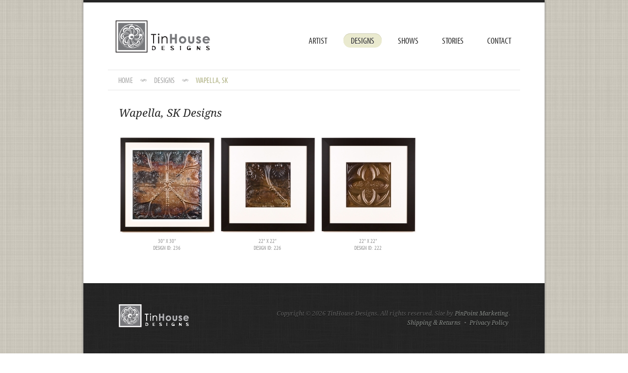

--- FILE ---
content_type: text/html; charset=UTF-8
request_url: https://tinhousedesigns.ca/designs/browseDesigns/36/
body_size: 1598
content:
<!DOCTYPE html PUBLIC "-//W3C//DTD XHTML 1.0 Strict//EN" "http://www.w3.org/TR/xhtml1/DTD/xhtml1-strict.dtd">

<html xmlns="http://www.w3.org/1999/xhtml" xml:lang="en">

	<head>
		<meta http-equiv="content-type" content="text/html; charset=utf-8" />
		
		<title>Browse Wapella, SK Designs</title>
		
		
		
		<!-- ***************** Stylesheets ********************** -->
		<link rel="stylesheet" type="text/css" href="/css/stylesheetCSS.css" />
		<link rel="stylesheet" type="text/css" href="/css/jquery.lightbox-0.5.css" />
		<link rel="stylesheet" type="text/css" href="/css/tipTip.css" />

		
		<!-- ***************** Scripts ********************** -->
		<script type="text/javascript" src="https://ajax.googleapis.com/ajax/libs/jquery/1.7.1/jquery.min.js"></script>
		<script type="text/javascript" src="https://ajax.googleapis.com/ajax/libs/jqueryui/1.8.16/jquery-ui.min.js"></script>
		<script type="text/javascript" src="/scripts/jquery.scrollTo-min.js"></script>
		<script type="text/javascript" src="/scripts/jquery.lightbox-0.5.min.js"></script>
		<script type="text/javascript" src="/scripts/jquery.tipTip.minified.js"></script>
		<script type="text/javascript" src="/scripts/jquery.nivo.slider.pack.js"></script>
		<script type="text/javascript" src="/scripts/site.js"></script>
		
		<script type="text/javascript" src="https://use.typekit.com/jrl1fyo.js"></script>
		<script type="text/javascript">try{Typekit.load();}catch(e){}</script>
				
		
	</head>
	
	
	<body id="sectionDesigns">
	
		<div class="wrapper">
	
			<!-- ***************** Header ********************** -->
			<div class="header">
			
				<a href="/" id="tinHouseLogo"><span class="invis">TinHouse Designs : Tyler Kilkenny</span></a>
				
				<ul class="mainNav">
					<li class="artist"><a href="/artist/">Artist</a></li>
					<li class="designs"><a href="/designs/">Designs</a></li>
					<li class="shows"><a href="/shows/">Shows</a></li>
					<li class="stories"><a href="/stories/">Stories</a></li>
					<li class="contact"><a href="/contact/">Contact</a></li>
				</ul>
				
				<div class="clearFix"></div>
								
				<div id="breadCrumbs">
				
					<p class="breadCrumbsNav"><a href="/">HOME</a> <img src="/images/global/ornament1.png" alt="" /> <a href="/designs/">DESIGNS</a> <img src="/images/global/ornament1.png" alt="" /> <a class="breadCrumbEntryTitle" href="/designs/browseDesigns/36">Wapella, SK</a></p>
					
					<!-- <p class="fcCartTotal">Your Cart: &nbsp;<a href="http://tinhousedesigns.foxycart.com/cart?cart=view" class="foxycart">$<span id="fc_total_price">0.00</span></a></p> -->
					<div class="clearFix"></div>
				
				</div><!-- breadCrumbs div close -->
			
			</div> <!-- header close -->
			
			
			<!-- ***************** Main Content ********************** -->
			<div id="mainContent">
			
				
				<h2 class="browseDesignsTitle">Wapella, SK Designs</h2>
				
				
				<div id="relatedTin">
				
					<!-- ************ CLASSIC BLACK PIECES ********** -->
					
					
					<div class="relatedTinThumbLarge">				
						
						<a href="/designs/viewDesign/1-panel-x-large-square-with-classic-black-frame2/127/"><img alt="1 Panel X-Large Square with Classic Black Frame" src="/images/sized/images/uploads/artPieces/g003_30x30_ClassicBlack-200x200.jpg" width="200" height="200" /></a>
						
						<p class="relatedTinDescription">30" x 30"<br />
						Design ID:&nbsp; 236</p>
					</div>
					
					
					
					
					
					<div class="relatedTinThumbLarge">				
						
						<a href="/designs/viewDesign/1-panel-large-square-with-classic-black-frame9/123/"><img alt="1 Panel Large Square with Classic Black Frame" src="/images/sized/images/uploads/artPieces/g007_22x22_ClassicBlack-200x200.jpg" width="200" height="200" /></a>
						
						<p class="relatedTinDescription">22" x 22"<br />
						Design ID:&nbsp; 226</p>
					</div>
					
					
					
					
					
					<div class="relatedTinThumbLarge">				
						
						<a href="/designs/viewDesign/1-panel-large-square-with-classic-black-frame8/122/"><img alt="1 Panel Large Square with Classic Black Frame" src="/images/sized/images/uploads/artPieces/g006_22x22_ClassicBlack-200x200.jpg" width="200" height="200" /></a>
						
						<p class="relatedTinDescription">22" x 22"<br />
						Design ID:&nbsp; 222</p>
					</div>
					
					
					
					
					
					<div class="clearFix"></div>
					
				</div><!-- relatedTin div close -->
			
			</div><!-- mainContent close -->
			
			
			<!-- ***************** Footer ********************** -->
			<div id="footer">
			
				<img id="footerLogo" alt="TinHouse" src="/images/global/footerLogo.jpg" />
				
				<p class="footerNotice">
				Copyright &copy; 2026 TinHouse Designs. All rights reserved. Site by <a href="http://www.pinpointmarketing.ca">PinPoint Marketing</a>.<br />
				<a href="/shippingAndReturns/">Shipping &amp; Returns</a> &nbsp;&bull;&nbsp; <a href="/privacyPolicy/">Privacy Policy</a>&nbsp;
				</p>
			
			</div><!-- footer div close -->
			

		
		</div><!-- wrapper div close -->
		
<!-- ***************** Analytics ********************** -->
<script type="text/javascript">
  var _gauges = _gauges || [];
  (function() {
    var t   = document.createElement('script');
    t.type  = 'text/javascript';
    t.async = true;
    t.id    = 'gauges-tracker';
    t.setAttribute('data-site-id', '500db067f5a1f5325300000b');
    t.src = 'https://secure.gaug.es/track.js';
    var s = document.getElementsByTagName('script')[0];
    s.parentNode.insertBefore(t, s);
  })();
</script>
<script defer src="https://cloud.umami.is/script.js" data-website-id="57c6547b-94ac-4a82-af2f-0b37ecc62f47"></script>
	
	</body>
	
	
</html>


--- FILE ---
content_type: text/css
request_url: https://tinhousedesigns.ca/css/stylesheetCSS.css
body_size: 4702
content:
/* Site Stylesheet */

/* Main Re-setting of values and set some defaults */
html,body,div,span,applet,object,iframe,h1,h2,h3,h4,h5,h6,p,blockquote,pre,a,abbr,acronym,address,big,cite,code,del,dfn,font,img,ins,kbd,q,s,samp,small,strike,sub,sup,tt,var,dd,dl,dt,li,ol,ul,fieldset,form,label,legend,table,caption,tbody,tfoot,thead,tr,th,td,textarea {
	margin: 0;
	padding: 0;
	border: 0;
	font-style: normal;
	line-height: 1;
	font-family: inherit;
	text-align: left;
}

/* ---------------- Body --------------- */
body {
	font-size: 62.5%;
	font-family: droid-serif-1, droid-serif-2, georgia, serif;
	background: #ffffff url(/images/global/tinHouseBodyBG.png) top repeat;
	color: #272727;
	position: relative;
	margin: 0;
	padding: 0;
}

/* ----------------- Layout & Positioning --------------- */
.floatLeft {
	display: inline;
	float: left;
}
.floatRight {
	display: inline;
	float: right;
}
.clearFix {
	clear: both;
}
.invis {
	display: block;
	width: 0;
	height: 0;
	overflow: hidden;
}
.wrapper {
	width: 940px;
	margin: 0 auto 75px auto;
	position: relative;
	border-top: 5px solid #252525;
	background-color: #ffffff;
	-webkit-box-shadow: 0px 0px 4px #777;
	box-shadow: 0px 0px 4px #777;
}
.tooltip {
	position: absolute;
	top: 0;
	left: 0;
	z-index: 3;
	display: none;
	background-color: #eaeacf;
	color: #000;
	text-shadow: 0px 1px #fff;
	padding: 10px 15px;
	font-family: myriad-pro-condensed-1,myriad-pro-condensed-2,'Arial Narrow',impact,sans-serif;
	font-style: normal;
	font-weight: 400;
	font-size: 16px;
	text-transform: uppercase;
	-webkit-border-radius: 7px;
	-moz-border-radius: 7px;
	border-radius: 7px;
	opacity: 0.95;
}
#footer {
	border-top: 1px solid #1b1d1b;
	background: #262826 url(/images/global/footerBG2.jpg) repeat;
}
.ornamentSepLine {
	width: 940px;
	height: 40px;
	background: #fff url(/images/global/ornamentSepLine.png) no-repeat;
}
.sepLine {
	width: 100%;
	height: 1px;
	border-top: 1px solid #e7e7e7;
}
.browseSepLine {
	width: 97%;
	height: 1px;
	border-top: 1px solid #e7e7e7;
	margin: 0 0 35px 0;
}
.doubleSepLine {
	width: 100%;
	height: 1px;
	border-top: 1px solid #e7e7e7;
	border-bottom: 1px solid #e7e7e7;
}
.header {
	width: 840px;
	margin: 35px 50px;
}
#tinHouseLogo {
	width: 225px;
	height: 85px;
	background: #fff url(/images/global/tinHouseLogo.png) no-repeat;
	float: left;
	margin-bottom: 15px;
}
#breadCrumbs {
	border-top: 1px solid #e7e7e7;
	border-bottom: 1px solid #e7e7e7;
	padding: 12px 20px;
}
.breadCrumbsNav {
	float: left;
}
.fcCartTotal {
	float: right;
}
#designSpecs {
	width: 290px;
	margin: 0 0 0 60px;
	float: left;
	display: inline;
}
#designImage {
	width: 480px;
	margin: 0 80px 20px 0;
	float: right;
	display: inline;
}
#relatedTin {
	width: 820px;
	margin: 0 0 30px 70px;
}
.browseAllTin {
	width: 820px;
	margin: 0 0 0 70px;
	padding: 30px 0 10px 0; 
}
.footerNotice {
	width: 550px;
	float: right;
	margin: 52px 70px 0 0;
}
.relatedTinThumb {
	width: 140px;
	margin: 0 23px 35px 0;
	float: left;
	display: inline;
}
.relatedTinThumbLarge {
	width: 200px;
	margin: 0 5px 35px 0;
	float: left;
	display: inline;
}
.relatedTinThumbLarge2 {
	width: 265px;
	margin: 0 7px 35px 0;
	float: left;
	display: inline;
}
#contact1 {
	width: 320px;
	float: left;
	margin: 0 0 0 135px;
}
#contact2 {
	width: 320px;
	float: right;
	margin: 0 135px 0 0;
}
#headerImages {
	margin: -36px 0 0 0;
	width: 940px;
	height: 350px;
}
#slider1 {
	width: 265px;
	height: 265px;
	float: left;
	margin-left: 55px;
}
#slider2,
#slider3 {
	width: 265px;
	height: 265px;
	float: left;
	margin-left: 16px;
}
.threeColumn,
.threeColumnFirst {
	float: left;
	width: 230px;
	margin: 20px 0 50px 15px;
	padding: 0 20px;
}
.threeColumnFirst {
	margin-left: 50px;
}


/* ------------------ TYPE --------------------- */
h1 {
	font-family: droid-serif-1,droid-serif-2,serif;
	font-style: italic;
	font-weight: 400;
	font-size: 22px;
	line-height: 24px;
	margin: 0.8em 0;
}
h2 {
	font-family: droid-serif-1,droid-serif-2,serif;
	font-style: italic;
	font-weight: 400;
	font-size: 22px;
	line-height: 24px;
	margin: 2.5em 135px 1.0em 135px;
}
h2.designSpecsTitle {
	line-height: 1.1em;
	margin: 1.0em 0 0 0;
	padding: 0 10px 20px 10px;
	border-bottom: 1px solid #e7e7e7; 
}
h2.browseDesignsTitle {
	line-height: 1.1em;
	margin: 1.45em 0 1.55em 72px;
}
h3 {
	font-family: droid-serif-1,droid-serif-2,serif;
	font-style: italic;
	font-weight: 400;
	font-size: 19px;
	line-height: 1.2em;
	margin: 1.0em 70px 1.6em 70px;
}
#sectionStories #mainContent h3,
#sectionShows #mainContent h3,
#sectionArtist #mainContent h3,
#sectionContact #mainContent h3,
#sectionWeBuyTin #mainContent h3 {
 	margin: 1.5em 135px 1.0em 135px;
}
#sectionStories #mainContent #accordion h3 {
	margin: 0 0 2px 0;
	padding: 12px 135px 11px 135px;
	cursor: pointer;
	background-color: #f5f5f5;
	color: #444;
	font-size: 17px;
	line-height: 1.0em;
	text-shadow: 0px 1px #fff;
	-moz-transition-property: background-color, color;
	-webkit-transition-property: background-color, color;
	transition-property: background-color, color;
	-webkit-transition-duration: 0.25s;
	-moz-transition-duration: 0.25s;
	transition-duration: 0.25s;
}
#sectionStories #mainContent #accordion h3:hover {
	background-color: #ebebe0;
	color: #333;
}
h3 span.storyName {
	font-style: italic;
	display: block;
	float: left;
	width: 600px;
}
h3 span.clickToViewHide {
	font-family: myriad-pro-condensed-1,myriad-pro-condensed-2,'Arial Narrow',impact,sans-serif;
	font-style: normal;
	font-weight: 400;
	font-size: 14px;
	color: #777;
	text-transform: uppercase;
	
}
#designsPageAccordion h3 {
	font-size: 17px;
	line-height: 1.0em;
	margin: 0 0 2px 0;
	padding: 12px 72px 11px 72px;
	cursor: pointer;
	color: #444;
	background-color: #f5f5f5;
	text-shadow: 0px 1px #fff;
	-moz-transition-property: background-color, color;
	-webkit-transition-property: background-color, color;
	transition-property: background-color, color;
	-webkit-transition-duration: 0.25s;
	-moz-transition-duration: 0.25s;
	transition-duration: 0.25s;
}
#designsPageAccordion h3 span.clickToView {
	font-family: myriad-pro-condensed-1,myriad-pro-condensed-2,'Arial Narrow',impact,sans-serif;
	font-style: normal;
	font-weight: 400;
	font-size: 14px;
	color: #777;
	text-transform: uppercase;
	margin-left: 550px;
}
#designsPageAccordion h3:hover {
	background-color: #ebebe0;
	color: #333;
}
h3.subFooter {
	text-align: center;
	margin: 0 0 0.6em 0;
	padding: 0;
}
#sectionStories #mainContent p,
#sectionShows #mainContent p,
#sectionArtist #mainContent p,
#sectionContact #mainContent p,
#sectionShippingAndPrivacy #mainContent p,
#sectionWeBuyTin #mainContent p {
 	font-family: myriad-pro-1,myriad-pro-2,sans-serif;
	font-style: normal;
	font-weight: 400;
	font-size: 15px;
	color: #555;
	margin: 0 135px 1.0em 135px;
	line-height: 1.6em;
}
#sectionDesigns #mainContent p.browseDesignsVerbiage {
	font-family: myriad-pro-1,myriad-pro-2,sans-serif;
	font-style: normal;
	font-weight: 400;
	font-size: 15px;
	color: #555;
	margin: 0 72px 1.0em 72px;
	line-height: 1.6em;
}
#breadCrumbs p {
	font-family: myriad-pro-condensed-1,myriad-pro-condensed-2,'Arial Narrow',impact,sans-serif;
	font-style: normal;
	font-weight: 400;
	font-size: 16px;
	line-height: 1.0em;
	margin: 0;
	padding: 0;
}
#designSpecs p {
	margin: 0;
	padding: 0 10px;
	line-height: 1.2em;
}
#designSpecs p.designSpecsDataTitle {
	font-family: myriad-pro-condensed-1,myriad-pro-condensed-2,'Arial Narrow',impact,sans-serif;
	font-style: normal;
	font-weight: 400;
	font-size: 16px;
	color: #a2a2a2;
	text-transform: uppercase;
	margin-top: -1px;
}
#designSpecs p.designSpecsDataValue {
	font-family: droid-serif-1,droid-serif-2,serif;
	font-style: italic;
	font-weight: 400;
	font-size: 15px;
}
#designSpecs p.designPrice {
	width: 84px;
	float: left;
	font-family: droid-serif-1,droid-serif-2,serif;
	font-style: italic;
	font-weight: 400;
	font-size: 23px;
	padding: 0 0 0 10px;
	margin: 28px 0 30px 0;
	border-bottom: none;
}
#designSpecs p.designFinePrint {
	font-family: myriad-pro-1,myriad-pro-2,sans-serif;
	font-style: normal;
	font-weight: 400;
	font-size: 12px;
	color: #777;
	padding: 0 10px;
	line-height: 1.4em;
	border: none;
	margin: 1.2em 0 1.2em 0;
}
#designImage p.sizeReferenceLink {
	font-family: myriad-pro-1,myriad-pro-2,sans-serif;
	font-style: normal;
	font-weight: 400;
	font-size: 12px;
	margin: 15px 0 -20px 0;
	padding: 0;
	line-height: 12px;
	text-align: center;
}
p.footerNotice {
	color: #666;
	font-family: droid-serif-1,droid-serif-2,serif;
	font-style: italic;
	font-weight: 400;
	font-size: 12px;
	line-height: 1.6em;
	text-shadow: 0px 1px #000;
	text-align: right;
}
p.standard {
	font-family: myriad-pro-1,myriad-pro-2,sans-serif;
	font-style: normal;
	font-weight: 400;
	font-size: 15px;
	color: #555;
	margin: 0 135px 1.0em 135px;
	line-height: 1.6em;
}
p.relatedTinDescription {
	font-family: myriad-pro-condensed-1,myriad-pro-condensed-2,'Arial Narrow',impact,sans-serif;
	font-style: normal;
	font-weight: 400;
	font-size: 12px;
	text-transform: uppercase;
	color: #999;
	text-align: center;
	margin-top: 5px;
	line-height: 1.2em;
}
p.relatedTinDescription span {
	font-family: droid-serif-1,droid-serif-2,serif;
	font-style: italic;
	font-weight: 400;
	font-size: 12px;
	text-transform: none;
	color: #272727;
}
#sectionArtist #mainContent p.photoDescription {
	font-family: droid-serif-1,droid-serif-2,serif;
	font-style: italic;
	font-weight: 400;
	font-size: 12px;
	text-align: right;
	margin: -20px 150px 1.0em 0;
	color: #999;
}
#sectionContact #mainContent #contact1 p,
#sectionContact #mainContent #contact2 p {
	margin: 0 0 0.75em 0;
	padding: 0;
}
p.noResults {
	font-family: myriad-pro-1,myriad-pro-2,sans-serif;
	font-style: normal;
	font-weight: 400;
	font-size: 15px;
	color: #555;
	margin: 0 70px 6.0em 0;
	line-height: 1.6em;
}
p.storiesImg {
	text-align: center;
}
p.subFooter {
	font-family: myriad-pro-1,myriad-pro-2,sans-serif;
	font-style: normal;
	font-weight: 400;
	font-size: 14px;
	color: #555;
	margin: 0 0 0.75em 0;
	line-height: 1.4em;
	text-align: center;
}

/* ------------------ LISTS --------------------- */
ul {

}
li {

}
ul.mainNav {
	list-style: none;
	float: right;
	margin: 34px 3px 0 0;
}
ul.mainNav li {
	display: inline;
	font-family: myriad-pro-condensed-1,myriad-pro-condensed-2,'Arial Narrow',impact,sans-serif;
	font-style: normal;
	font-weight: 400;
	font-size: 18px;
	text-transform: uppercase;
	margin: 0 0 0 15px;
}
#mainContent ul {
	margin: 20px 160px;
}
#mainContent li {
	font-family: myriad-pro-1,myriad-pro-2,sans-serif;
	font-style: normal;
	font-weight: 400;
	font-size: 15px;
	color: #555;
	margin: 0 0 0.6em 0;
	line-height: 1.4em;
}

/* ------------------ FORMS --------------------- */
*:focus {
	outline: 0;
}
#tinSearchForm,
#tinIDSearchForm {
	display: none;
	background-color: #f5f5f5;
	padding: 11px 65px;
	margin: 0 0 2px 0;
	-moz-transition-property: background-color;
	-webkit-transition-property: background-color;
	transition-property: background-color;
	-webkit-transition-duration: 0.25s;
	-moz-transition-duration: 0.25s;
	transition-duration: 0.25s;
	font-size: 16px;
	color: #444;
}
#tinSearchForm:hover,
#tinIDSearchForm:hover {
	background-color: #ebebe0;
}
#tinIDSearchForm input.searchByID {
	width: 80px;
	margin: 0 0 0 10px;
	font-family: droid-serif-1,droid-serif-2,serif;
	font-weight: 400;
	font-size: 14px;
	padding: 2px 5px;
	color: #444;
	border: 1px solid #ccc;
	-webkit-border-radius: 4px;
	-moz-border-radius: 4px;
	border-radius: 4px;
}
#tinSearchForm select {
	width: 200px;
	margin: 0 5px;
	font-family: droid-serif-1,droid-serif-2,serif;
	font-weight: 400;
	font-size: 13px;
	padding: 1px 3px;
	color: #444;
	border: 1px solid #ccc;
	-webkit-border-radius: 4px;
	-moz-border-radius: 4px;
	border-radius: 4px;
}
#tinSearchForm input.searchFormButton,
#tinIDSearchForm input.searchFormButton {
	font-family: droid-serif-1,droid-serif-2,serif;
	font-weight: 400;
	font-size: 14px;
	padding: 1px 15px;
	margin: 0 0 0 23px;
	color: #444;
	cursor: pointer;
	background-color: #fff;
	border: 1px solid #ccc;
	-webkit-border-radius: 3px;
	-moz-border-radius: 3px;
	border-radius: 3px;
}
#tinIDSearchForm input.searchFormButton {
	margin:0 0 0 258px;
}
#tinSearchForm input.searchFormButton:hover,
#tinIDSearchForm input.searchFormButton:hover {
	background-color: #222;
	border: 1px solid #000;
	color: #eee;
}
#subscribeForm {
	width:610px;
	margin: 40px 130px 100px 130px;
	padding: 30px;
	background-color: #f5f5f5;
	-webkit-border-radius: 5px;
	-moz-border-radius: 5px;
	border-radius: 5px;
	box-shadow:inset 0 1px 3px #ddd;
	-moz-box-shadow:inset 0 1px 3px #ddd;
	-webkit-box-shadow:inset 0 1px 3px #ddd;
}
#subscribeForm label {
	font-family: myriad-pro-condensed-1,myriad-pro-condensed-2,'Arial Narrow',impact,sans-serif;
	font-style: normal;
	font-weight: 400;
	font-size: 16px;
	padding: 6px 12px 8px 12px;
	color: #666;
	text-shadow: 0px 1px #fff;
	text-transform: uppercase;
	display: block;
	float: left;
	margin: 0;
	-webkit-border-top-left-radius: 4px;
	-webkit-border-bottom-left-radius: 4px;
	-moz-border-radius-topleft: 4px;
	-moz-border-radius-bottomleft: 4px;
	border-top-left-radius: 4px;
	border-bottom-left-radius: 4px;
	border: 1px solid #ccc;
	background-color: #eaeacf;
}
#subscribeForm input.textInput {
	display: block;
	float: left;
	width: 170px;
	font-family: droid-serif-1,droid-serif-2,serif;
	font-weight: 400;
	font-size: 15px;
	padding: 6px 8px;
	color: #444;
	margin: 0 15px 0 0;
	-webkit-border-top-right-radius: 4px;
	-webkit-border-bottom-right-radius: 4px;
	-moz-border-radius-topright: 4px;
	-moz-border-radius-bottomright: 4px;
	border-top-right-radius: 4px;
	border-bottom-right-radius: 4px;
	border: 1px solid #ccc;
	border-left: none;
}
#subscribeForm input.signupBtn {
	float: left;
	padding: 0;
	margin: 0;
	-webkit-appearance: none;
	font-family: myriad-pro-condensed-1,myriad-pro-condensed-2,'Arial Narrow',impact,sans-serif;
	font-style: normal;
	font-weight: 400;
	font-size: 16px;
	padding: 5px 14px;
	color: #272727;
	background-color: #eaeacf;
	text-shadow: 0px 1px #fff;
	text-transform: uppercase;
	-webkit-border-radius: 4px;
	-moz-border-radius: 4px;
	border-radius: 4px;
	border: 1px solid #ccc;
	border-bottom-color: #aaa;
	cursor: pointer;
}
#subscribeForm input.signupBtn:hover {
	background-color: #f7f2d2;
	color: #444;
}

/* ------------------ TABLES --------------------- */
#designSpecsTable {
	width: 100%;
}
#designSpecsTable td {
	border-bottom: 1px solid #e7e7e7;
	padding: 8px 0;
}
#designSpecsTable td.dataTitle {
	width: 105px;
	vertical-align: top;
}
#showsTable {
	width: 670px;
	margin: 25px 0 70px 135px;
}
#showsTable th {
	font-family: myriad-pro-condensed-1,myriad-pro-condensed-2,'Arial Narrow',impact,sans-serif;
	font-style: normal;
	font-weight: 400;
	font-size: 16px;
	text-transform: uppercase;
	color: #666;
	border-bottom: 1px solid #e7e7e7;
	padding: 10px 0 10px 20px;
}
#showsTable td {
	padding: 10px 0 10px 20px;
	border-bottom: 1px solid #e7e7e7;
	font-size: 12px;
	text-shadow: 0px 1px #fff;
}
#showsTable tr.lightRow {
	background-color: #fff;
}
#showsTable tr.darkRow {
	background-color: #f8f8f8;
}
#showsTable tr.lightRow:hover,
#showsTable tr.darkRow:hover {
	background-color: #eee;
}

/* ------------- IMAGES ------------- */
#buyNowButton {
	display: block;
	float: left;
	margin: 25px 0 0 0;	
}
#footerLogo {
	margin: 40px 0 50px 70px;
}
.nivoHeaderSlider {
    position:relative;
    width:940px; /* Change this to your images width */
    height:350px; /* Change this to your images height */
    background:url(/images/nivoSlider/loading.gif) no-repeat 50% 50%;
}
.nivoSlider {
    position:relative;
    width:265px; /* Change this to your images width */
    height:265px; /* Change this to your images height */
    background:url(/images/nivoSlider/loading.gif) no-repeat 50% 50%;
}
.nivoSlider img,
.nivoHeaderSlider img {
    position:absolute;
    top:0px;
    left:0px;
    display:none;
}
.nivoSlider a {
    border:0;
    display:block;
}
.nivo-box,
.nivo-slice { 
	position:absolute; 
}
p.storiesImg img {
	margin: 15px 0;
	border: 15px solid #fbfaf3;
	box-shadow: 0 0 4px #ccc;
	-moz-box-shadow: 0 0 4px #ccc;
	-webkit-box-shadow: 0 0 4px #ccc;
}
img.homeFeaturedLarge,
img.homeFeaturedLargeFirst {
	margin: 20px 0 25px 20px;
}
img.homeFeaturedLargeFirst {
	margin-left: 47px;
}
.shopOnlineBadge {
position: absolute;
	z-index:100;
	top:178px;
	left:0;
}	

/* ------------- LINKS ------------- */
a {
	outline: none;
}
a:link,
a:visited {
	color: #aeb081;
	text-decoration: none;
	padding: 1px;
}
a:hover,
a:focus,
a:active {
	color: #aeb081;
	text-decoration: none;
}
ul.mainNav a:link,
ul.mainNav a:visited {
	color: #272727;
	background-color: #fff;
	padding: 3px 15px;
	border-radius:25px;
	-webkit-box-shadow: none;
	box-shadow: none;
}
ul.mainNav a:hover,
ul.mainNav a:focus {
	background-color: #eaeacf;
	padding: 3px 15px;
	border-radius:25px;
	-webkit-box-shadow: inset 0px 1px 0px #ceceb6;
	box-shadow: inset 0px 1px 0px #ceceb6;
	text-shadow: 0px 1px #ffffff;
}
#sectionArtist li.artist a,
#sectionDesigns li.designs a,
#sectionShows li.shows a,
#sectionStories li.stories a,
#sectionContact li.contact a {
	background-color: #eaeacf;
	padding: 3px 15px;
	border-radius:25px;
	-webkit-box-shadow: inset 0px 1px 0px #ceceb6;
	box-shadow: inset 0px 1px 0px #ceceb6;
	text-shadow: 0px 1px #ffffff;
}
.breadCrumbsNav a:link,
.breadCrumbsNav a:visited {
	color: #a2a2a2;
}
.breadCrumbsNav a:hover,
.breadCrumbsNav a:focus {
	color: #aeb081;
}
.breadCrumbsNav a.breadCrumbEntryTitle:link,
.breadCrumbsNav a.breadCrumbEntryTitle:visited {
	text-transform: uppercase;
	color: #aeb081;
}
p.footerNotice a:link,
p.footerNotice a:visited {
	color: #919591;
	font-style: italic;
}
p.footerNotice a:hover,
p.footerNotice a:focus {
	color: #b9beb9;
	font-style: italic;
}
span.designSpecsDataValue a:link,
span.designSpecsDataValue a:visited {
	font-family: droid-serif-1,droid-serif-2,serif;
	font-style: italic;
	font-weight: 400;
	font-size: 15px;
	color: #272727;
}
span.designSpecsDataValue a:hover,
span.designSpecsDataValue a:focus {
	font-family: droid-serif-1,droid-serif-2,serif;
	font-style: italic;
	font-weight: 400;
	font-size: 15px;
	color: #777;
}
.nivoSlider a.nivo-imageLink {
	position:absolute;
	top:0px;
	left:0px;
	width:100%;
	height:100%;
	border:0;
	padding:0;
	margin:0;
	z-index:6;
	display:none;
}


/* ------------- FoxyCart Colorbox ------------- */
/*

    ColorBox Core Style

    The following rules are the styles that are consistant between themes.

    Avoid changing this area to maintain compatability with future versions of ColorBox.

*/

#colorbox, #cboxOverlay, #cboxWrapper{position:absolute; top:0; left:0; z-index:9999; overflow:hidden;}

#cboxOverlay{position:fixed; width:100%; height:100%;}

#cboxMiddleLeft, #cboxBottomLeft{clear:left;}

#cboxContent{position:relative; overflow:hidden;}

#cboxLoadedContent{overflow:auto;}

#cboxLoadedContent iframe{display:block; width:100%; height:100%; border:0;}

#cboxTitle{margin:0;}

#cboxLoadingOverlay, #cboxLoadingGraphic{position:absolute; top:0; left:0; width:100%;}

#cboxPrevious, #cboxNext, #cboxClose, #cboxSlideshow{cursor:pointer;}



/* 

    ColorBox example user style

    The following rules are ordered and tabbed in a way that represents the

    order/nesting of the generated HTML, so that the structure easier to understand.

*/

#cboxOverlay{background:#fff;}



#colorBox{}

    #cboxTopLeft{width:25px; height:25px; background:url(https://static.foxycart.com/scripts/colorbox/1.3.9/style4/images/border1.png) 0 0 no-repeat;}

    #cboxTopCenter{height:25px; background:url(https://static.foxycart.com/scripts/colorbox/1.3.9/style4/images/border1.png) 0 -50px repeat-x;}

    #cboxTopRight{width:25px; height:25px; background:url(https://static.foxycart.com/scripts/colorbox/1.3.9/style4/images/border1.png) -25px 0 no-repeat;}

    #cboxBottomLeft{width:25px; height:25px; background:url(https://static.foxycart.com/scripts/colorbox/1.3.9/style4/images/border1.png) 0 -25px no-repeat;}

    #cboxBottomCenter{height:25px; background:url(https://static.foxycart.com/scripts/colorbox/1.3.9/style4/images/border1.png) 0 -75px repeat-x;}

    #cboxBottomRight{width:25px; height:25px; background:url(https://static.foxycart.com/scripts/colorbox/1.3.9/style4/images/border1.png) -25px -25px no-repeat;}

    #cboxMiddleLeft{width:25px; background:url(https://static.foxycart.com/scripts/colorbox/1.3.9/style4/images/border2.png) 0 0 repeat-y;}

    #cboxMiddleRight{width:25px; background:url(https://static.foxycart.com/scripts/colorbox/1.3.9/style4/images/border2.png) -25px 0 repeat-y;}

    #cboxContent{background:#fff;}

        #cboxLoadedContent{margin-bottom:20px;}

        #cboxTitle{position:absolute; bottom:0px; left:0; text-align:center; width:100%; color:#999;}

        #cboxCurrent{position:absolute; bottom:0px; left:100px; color:#999;}

        #cboxSlideshow{position:absolute; bottom:0px; right:42px; color:#444;}

        #cboxPrevious{position:absolute; bottom:0px; left:0; color:#444;}

        #cboxNext{position:absolute; bottom:0px; left:63px; color:#444;}

        #cboxLoadingOverlay{background:url(https://static.foxycart.com/scripts/colorbox/1.3.9/style4/images/loading.gif) 5px 5px no-repeat #fff;}

        #cboxClose{position:absolute; bottom:0; right:0; display:block; color:#444;}



/*

    The following fixes png-transparency for IE6.  

    It is also necessary for png-transparency in IE7 & IE8 to avoid 'black halos' with the fade transition

    

    Since this method does not support CSS background-positioning, it is incompatible with CSS sprites.

    Colorbox preloads navigation hover classes to account for this.

    

    !! Important Note: AlphaImageLoader src paths are relative to the HTML document,

    while regular CSS background images are relative to the CSS document.

*/

.cboxIE #cboxTopLeft{background:transparent; filter: progid:DXImageTransform.Microsoft.AlphaImageLoader(src=https://admin.foxycart.com/files/scripts/colorbox/1.3.9/style4/images/internet_explorer/borderTopLeft.png, sizingMethod='scale');}

.cboxIE #cboxTopCenter{background:transparent; filter: progid:DXImageTransform.Microsoft.AlphaImageLoader(src=https://admin.foxycart.com/files/scripts/colorbox/1.3.9/style4/images/internet_explorer/borderTopCenter.png, sizingMethod='scale');}

.cboxIE #cboxTopRight{background:transparent; filter: progid:DXImageTransform.Microsoft.AlphaImageLoader(src=https://admin.foxycart.com/files/scripts/colorbox/1.3.9/style4/images/internet_explorer/borderTopRight.png, sizingMethod='scale');}

.cboxIE #cboxBottomLeft{background:transparent; filter: progid:DXImageTransform.Microsoft.AlphaImageLoader(src=https://admin.foxycart.com/files/scripts/colorbox/1.3.9/style4/images/internet_explorer/borderBottomLeft.png, sizingMethod='scale');}

.cboxIE #cboxBottomCenter{background:transparent; filter: progid:DXImageTransform.Microsoft.AlphaImageLoader(src=https://admin.foxycart.com/files/scripts/colorbox/1.3.9/style4/images/internet_explorer/borderBottomCenter.png, sizingMethod='scale');}

.cboxIE #cboxBottomRight{background:transparent; filter: progid:DXImageTransform.Microsoft.AlphaImageLoader(src=https://admin.foxycart.com/files/scripts/colorbox/1.3.9/style4/images/internet_explorer/borderBottomRight.png, sizingMethod='scale');}

.cboxIE #cboxMiddleLeft{background:transparent; filter: progid:DXImageTransform.Microsoft.AlphaImageLoader(src=https://admin.foxycart.com/files/scripts/colorbox/1.3.9/style4/images/internet_explorer/borderMiddleLeft.png, sizingMethod='scale');}

.cboxIE #cboxMiddleRight{background:transparent; filter: progid:DXImageTransform.Microsoft.AlphaImageLoader(src=https://admin.foxycart.com/files/scripts/colorbox/1.3.9/style4/images/internet_explorer/borderMiddleRight.png, sizingMethod='scale');}


/* -- My Colorbox overrides -- */
#cboxClose {
	text-indent: -9999px;
	width: 155px;
	height: 18px;
	background: #fff url(/images/foxycart/cart_continue_shopping.png) no-repeat 0 0;
	margin: 0 15px 0 0;
}
#cboxClose:hover {
	background-position: 0 -18px;
}




--- FILE ---
content_type: text/css
request_url: https://tinhousedesigns.ca/css/tipTip.css
body_size: 239
content:
/* TipTip CSS - Version 1.2 */

#tiptip_holder {
	display: none;
	position: absolute;
	top: 0;
	left: 0;
	z-index: 99999;
}

#tiptip_holder.tip_top {
	padding-bottom: 5px;
}

#tiptip_holder.tip_bottom {
	padding-top: 5px;
}

#tiptip_holder.tip_right {
	padding-left: 5px;
}

#tiptip_holder.tip_left {
	padding-right: 5px;
}

#tiptip_content {
	font-family: myriad-pro-condensed-1,myriad-pro-condensed-2,'Arial Narrow',impact,sans-serif;
	font-style: normal;
	font-weight: 400;
	font-size: 11px;
	letter-spacing: 0.5px;
	text-transform: uppercase;
	color: #eee;
	padding: 7px 14px;
	background-color: #222;
	border-radius: 4px;
	-webkit-border-radius: 4px;
	-moz-border-radius: 4px;
	opacity: 0.95;
}

#tiptip_arrow, #tiptip_arrow_inner {
	position: absolute;
	border-color: transparent;
	border-style: solid;
	border-width: 6px;
	height: 0;
	width: 0;
}

#tiptip_holder.tip_top #tiptip_arrow {
	border-top-color: #fff;
	border-top-color: rgba(255,255,255,0.25);
}

#tiptip_holder.tip_bottom #tiptip_arrow {
	border-bottom-color: #fff;
	border-bottom-color: rgba(255,255,255,0.25);
}

#tiptip_holder.tip_right #tiptip_arrow {
	border-right-color: #fff;
	border-right-color: rgba(255,255,255,0.25);
}

#tiptip_holder.tip_left #tiptip_arrow {
	border-left-color: #fff;
	border-left-color: rgba(255,255,255,0.25);
}

#tiptip_holder.tip_top #tiptip_arrow_inner {
	margin-top: -6px;
	margin-left: -6px;
	border-top-color: #222;
	opacity: 0.95;
}

#tiptip_holder.tip_bottom #tiptip_arrow_inner {
	margin-top: -6px;
	margin-left: -6px;
	border-bottom-color: #222;
	opacity: 0.95;
}

#tiptip_holder.tip_right #tiptip_arrow_inner {
	margin-top: -6px;
	margin-left: -6px;
	border-right-color: #222;
	opacity: 0.95;
}

#tiptip_holder.tip_left #tiptip_arrow_inner {
	margin-top: -6px;
	margin-left: -7px;
	border-left-color: #222;
	opacity: 0.95;
}



--- FILE ---
content_type: text/javascript
request_url: https://tinhousedesigns.ca/scripts/site.js
body_size: 1546
content:
/* Site specific JS */

$(document).ready(function()
{	
	// Open external links in a new window
	$("a[href^='http:']").not("[href*='tinhousedesigns.ca']").attr('target','_blank');
	
	// jQuery Lightbox
	$('#designImage a').lightBox(); // Open the image in the jquery viewer
	
	// jQuery Accordion for stories page
    $("#accordion").accordion({ autoHeight: false, collapsible: true, active: 50 });
    $("#accordion h3").click(function ()
	{
		if ($(this).children("span.clickToViewHide").text() == "Click to hide")
		{
			$(this).children("span.clickToViewHide").text("Click to view");
		}
		else
		{
			$("#accordion h3 span.clickToViewHide").text("Click to view");
			$(this).children("span.clickToViewHide").text("Click to hide");
		}
	});
	    
    // jQuery Accordion for main Designs page
  	$("#designsPageAccordion").accordion({ autoHeight: false, collapsible: true, active: 50 });
	$("#designsPageAccordion h3").click(function ()
	{
		if ($(this).children("span.clickToView").text() == "Click to hide")
		{
			$(this).children("span.clickToView").text("Click to view");
		}
		else
		{
			$("#designsPageAccordion h3 span.clickToView").text("Click to view");
			$(this).children("span.clickToView").text("Click to hide");
		}
	});
	
    // tipTip (tooltips)
	$('#standardTinImage').tipTip(
	{
		defaultPosition: "top",
		delay:350,
		edgeOffset: -1
	});
	
	// Tin Search Form 
	if ($('#tinSearchForm').length) //if javascript support…show search form
	{
		$('#tinSearchForm').css('display','block');
	}
	
	$('#tinSearchForm').change(function()
	{
		$('#tinSearchForm').css('background-color','#ebebe0'); // highlight the bar on change
	});
	
	// Tin ID Search Form 
	if ($('#tinIDSearchForm').length) //if javascript support…show search form
	{
		$('#tinIDSearchForm').css('display','block');
	}
	
	$('#tinIDSearchForm').change(function()
	{
		$('#tinIDSearchForm').css('background-color','#ebebe0'); // highlight the bar on change
	});	
	
	
	// Subscribe form default values
	if ($('#subscribeForm').length)
	{
		$('#subscribeForm input.textInput').css('color','#999999');
		
		$('#name').focus(function() {
			if (($(this).val() == '') || ($(this).val() == 'Full Name')) 
			{
				$(this).val('');
				$(this).css('color','#444444');
			}
		});
		
		$('#name').blur(function() {
			if (($(this).val() == '') || ($(this).val() == 'Full Name')) 
			{
				$(this).css('color','#999999');
				$(this).val('Full Name');
			}
		});
		
		$('#email').focus(function() {
			if (($(this).val() == '') || ($(this).val() == 'Email Address')) 
			{
				$(this).val('');
				$(this).css('color','#444444');
			}
		});
		
		$('#email').blur(function() {
			if (($(this).val() == '') || ($(this).val() == 'Email Address')) 
			{
				$(this).css('color','#999999');
				$(this).val('Email Address');
			}
		});
	}
	

}); // End document.ready


$(window).load(function() 
{
	// NivoSlider ---------------------------------
    $('#headerSlider').nivoSlider(
    {
    	effect: 'fade',
    	directionNav: false,
    	controlNav: false,
    	randomStart: true,
        animSpeed: 750, // Slide transition speed
        pauseTime: 5000,
        pauseOnHover: false
    });
    
    $('#slider1').nivoSlider(
    {
    	effect: 'fade',
    	directionNav: false,
    	controlNav: false,
    	slices: 6,
        boxCols: 7,
        boxRows: 7,
        animSpeed: 225, // Slide transition speed
        pauseTime: 5000,
        pauseOnHover: false
    });
    
    $('#slider2').nivoSlider(
    {
    	effect: 'fade',
    	directionNav: false,
    	controlNav: false,
    	slices: 6,
        boxCols: 7,
        boxRows: 7,
        animSpeed: 225, // Slide transition speed
        pauseTime: 5000,
        pauseOnHover: false
    });
    
    $('#slider3').nivoSlider(
    {
    	effect: 'fade',
    	directionNav: false,
    	controlNav: false,
    	slices: 6,
    	boxCols: 7,
        boxRows: 7,
        animSpeed: 225, // Slide transition speed
        pauseTime: 5000,
        pauseOnHover: false
    });
    
}); // End window.load


// Miscellanous functions

processSearchForm = function ()
{
	if(($('#frameColor').val() != '23') && ($('#frameSize').val() == '11')) // 10x10's only available in Black
	{
		alert('10x10 designs are only available in Classic Black frames.');
		$('#frameColor').focus();
		return(false);
	}
		
	var frameColor = $('#frameColor').val();
	var frameSize = $('#frameSize').val();
	var tinStory = $('#tinStory').val();
	var myURL = "/designs/searchDesigns/" + frameColor + "/" + frameSize + "/" + tinStory ;
	location.href = myURL;
	return(false);
}

processIDSearchForm = function ()
{
	var designID = $('#searchByID').val();
	var myURL = "/designs/searchDesignsByID/" + designID ;
	location.href = myURL;
	return(false);
}


// Check the newsletter subscribe form
checkSubscribeForm = function() 
{
	var original = $('#name').val();
	var o_split = original.split(" ");
	//this probably isn't a complete list of words that shouldn't be capitalized
	var special_words = new Array('and', 'the', 'to', 'for', 'is', 'in', 'a', 'at', 'an', 'from', 'by', 'if', 'of');

	if (($('#name').val() =="") || ($('#name').val() =="Full Name"))
	{
		alert("Please provide your name.");
		$('#name').focus();
		return false;
	}
	
	if ($('#name').val() !=="")
	{
		for (i=0;i<o_split.length;i++) {
			if (i == 0) {
				//always capitalize the first word
				o_split[i] = (o_split[i].substring(0,1)).toUpperCase() + o_split[i].substring(1);
			}
			else if(special_words.indexOf(o_split[i]) < 0) { 
			  	o_split[i] = (o_split[i].substring(0,1)).toUpperCase() + o_split[i].substring(1);
			}
		}
		retval = o_split.join(' ');
		$('#name').val(retval);
	}

	if (($('#email').val() =="") || ($('#email').val() =="Email Address"))
	{
		alert("Please enter your email address.");
		$('#email').focus();
		return false;
	}

	if (($('#email').val() !="") || ($('#email').val() !="Email Address"))
	{
		var x = $('#email').val();
		var filter  = /^([a-zA-Z0-9_\.\-])+\@(([a-zA-Z0-9\-])+\.)+([a-zA-Z0-9]{2,4})+$/;
			if (!filter.test(x)) {
				alert("Oops, looks like there's a problem with your email address.");
				$('#email').focus();
				return false;
			}
	}
		
	return (true);
	
} // End checkSubscribeForm

